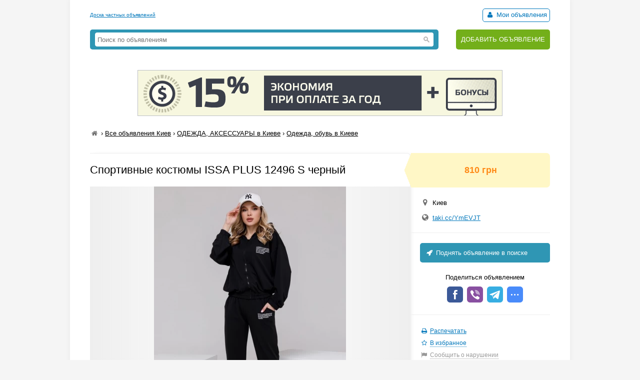

--- FILE ---
content_type: text/html; charset=UTF-8
request_url: https://myboard.com.ua/show_other/?id=284677&keywords=%D1%87%D0%B5%D1%80%D0%BD%D1%8B%D0%B9,%20plus,%20issa
body_size: 554
content:
<div class="strong tcontainer40">Смотрите также</div>		<div class="list_post show_other_list_post">
			<table width="100%">
				<tr>
					<td width="80"><a href="/platja-issa-plus-5366-s-chernyjj_i279808"><img src="/uploads/board/thumbs/27/279808_da3e0a698a.webp" alt="" title="Платья ISSA PLUS 5366  S черный" /></a></td>
					<td>
						<div class="fsize3 title"><a href="/platja-issa-plus-5366-s-chernyjj_i279808" title="Платья ISSA PLUS 5366  S черный в Киеве ">Платья ISSA PLUS 5366  S черный</a></div>
						<div class="fsize1 fcolor4" style="margin: 2px 0">
							Киев&nbsp;&nbsp;&nbsp;<span class="strong" >207 грн</span>
						</div>
					</td>
				</tr>
			</table>
		</div>		<div class="list_post show_other_list_post">
			<table width="100%">
				<tr>
					<td width="80"><a href="/platja-issa-plus-12956-s-chernyjjbelyjj_i283648"><img src="/uploads/board/thumbs/28/283648_e2a5ec340d.webp" alt="" title="Платья ISSA PLUS 12956  S черный/белый" /></a></td>
					<td>
						<div class="fsize3 title"><a href="/platja-issa-plus-12956-s-chernyjjbelyjj_i283648" title="Платья ISSA PLUS 12956  S черный/белый в Киеве ">Платья ISSA PLUS 12956  S черный/белый</a></div>
						<div class="fsize1 fcolor4" style="margin: 2px 0">
							Киев&nbsp;&nbsp;&nbsp;<span class="strong" >651 грн</span>
						</div>
					</td>
				</tr>
			</table>
		</div>		<div class="list_post show_other_list_post">
			<table width="100%">
				<tr>
					<td width="80"><a href="/jubki-issa-plus-sa-167-s-chernyjj_i283904"><img src="/uploads/board/thumbs/28/283904_712983ebea.webp" alt="" title="Юбки ISSA PLUS SA-167  S черный" /></a></td>
					<td>
						<div class="fsize3 title"><a href="/jubki-issa-plus-sa-167-s-chernyjj_i283904" title="Юбки ISSA PLUS SA-167  S черный в Киеве ">Юбки ISSA PLUS SA-167  S черный</a></div>
						<div class="fsize1 fcolor4" style="margin: 2px 0">
							Киев&nbsp;&nbsp;&nbsp;<span class="strong" >228 грн</span>
						</div>
					</td>
				</tr>
			</table>
		</div>		<div class="list_post show_other_list_post">
			<table width="100%">
				<tr>
					<td width="80"><a href="/sportivnye-kostjumy-issa-plus-12495-s-chernyjj_i284672"><img src="/uploads/board/thumbs/28/284672_8f2881efe8.webp" alt="" title="Спортивные костюмы ISSA PLUS 12495  S черный" /></a></td>
					<td>
						<div class="fsize3 title"><a href="/sportivnye-kostjumy-issa-plus-12495-s-chernyjj_i284672" title="Спортивные костюмы ISSA PLUS 12495  S черный в Киеве ">Спортивные костюмы ISSA PLUS 12495  S черный</a></div>
						<div class="fsize1 fcolor4" style="margin: 2px 0">
							Киев&nbsp;&nbsp;&nbsp;<span class="strong" >575 грн</span>
						</div>
					</td>
				</tr>
			</table>
		</div>

--- FILE ---
content_type: text/css
request_url: https://myboard.com.ua/css/reset.css
body_size: 496
content:
html, body, div, span, applet, object, iframe,h1, h2, h3, h4, h5, h6, p, blockquote, pre,a, abbr, acronym, address, big, cite, code,del, dfn, em, font, img, ins, kbd, q, s, samp,
small, strike, strong, sub, sup, tt, var,b, u, i, center, dl, dt, dd,fieldset, form, label, legend, table, caption, tbody, tfoot, thead, tr, th, td
{margin:0;padding:0;border:0;outline:0;font-size:100%;vertical-align:baseline;background:transparent;}
header, nav, section, article, aside, footer {display:block}
h1,h2,h3,h4,h5,h6 {margin:0;font-weight:normal;line-height:normal;}
body {line-height: 1;}
/* ol, ul {list-style: none;} */
blockquote, q {quotes: none;}
blockquote:before, blockquote:after,
q:before, q:after {content: '';content: none;}
:focus {outline: none !important;} /* remember to define focus styles! */
/* remember to highlight inserts somehow! */
ins {text-decoration: none;}
del {text-decoration: line-through;}
/* tables still need 'cellspacing="0"' in the markup */
table {border-collapse: collapse;border-spacing: 0;}
tr, td { vertical-align: top; text-align: left;}
